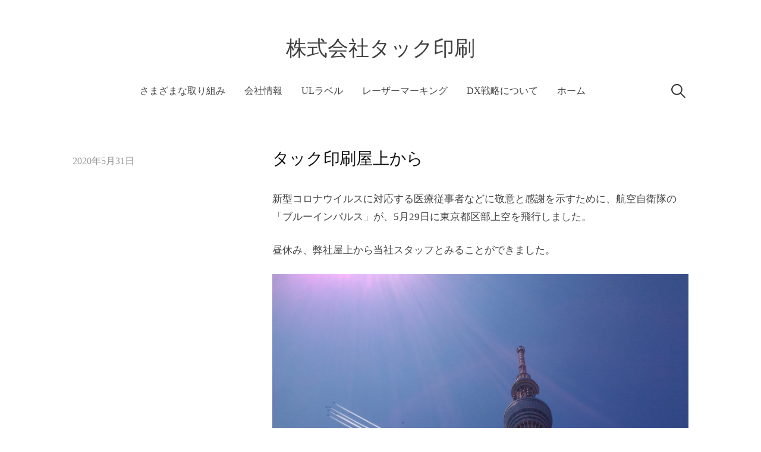

--- FILE ---
content_type: text/html; charset=UTF-8
request_url: https://www.takprint.co.jp/20200529/
body_size: 23488
content:
<!DOCTYPE html>
<html lang="ja">
<head>
<meta charset="UTF-8">
<meta name="viewport" content="width=device-width, initial-scale=1">

<title>タック印刷屋上から &#8211; 株式会社タック印刷</title>
<meta name='robots' content='max-image-preview:large' />
<link rel='dns-prefetch' href='//s.w.org' />
<link rel="alternate" type="application/rss+xml" title="株式会社タック印刷 &raquo; フィード" href="https://www.takprint.co.jp/feed/" />
		<script type="text/javascript">
			window._wpemojiSettings = {"baseUrl":"https:\/\/s.w.org\/images\/core\/emoji\/13.1.0\/72x72\/","ext":".png","svgUrl":"https:\/\/s.w.org\/images\/core\/emoji\/13.1.0\/svg\/","svgExt":".svg","source":{"concatemoji":"https:\/\/www.takprint.co.jp\/wordpress\/wp-includes\/js\/wp-emoji-release.min.js?ver=5.8.12"}};
			!function(e,a,t){var n,r,o,i=a.createElement("canvas"),p=i.getContext&&i.getContext("2d");function s(e,t){var a=String.fromCharCode;p.clearRect(0,0,i.width,i.height),p.fillText(a.apply(this,e),0,0);e=i.toDataURL();return p.clearRect(0,0,i.width,i.height),p.fillText(a.apply(this,t),0,0),e===i.toDataURL()}function c(e){var t=a.createElement("script");t.src=e,t.defer=t.type="text/javascript",a.getElementsByTagName("head")[0].appendChild(t)}for(o=Array("flag","emoji"),t.supports={everything:!0,everythingExceptFlag:!0},r=0;r<o.length;r++)t.supports[o[r]]=function(e){if(!p||!p.fillText)return!1;switch(p.textBaseline="top",p.font="600 32px Arial",e){case"flag":return s([127987,65039,8205,9895,65039],[127987,65039,8203,9895,65039])?!1:!s([55356,56826,55356,56819],[55356,56826,8203,55356,56819])&&!s([55356,57332,56128,56423,56128,56418,56128,56421,56128,56430,56128,56423,56128,56447],[55356,57332,8203,56128,56423,8203,56128,56418,8203,56128,56421,8203,56128,56430,8203,56128,56423,8203,56128,56447]);case"emoji":return!s([10084,65039,8205,55357,56613],[10084,65039,8203,55357,56613])}return!1}(o[r]),t.supports.everything=t.supports.everything&&t.supports[o[r]],"flag"!==o[r]&&(t.supports.everythingExceptFlag=t.supports.everythingExceptFlag&&t.supports[o[r]]);t.supports.everythingExceptFlag=t.supports.everythingExceptFlag&&!t.supports.flag,t.DOMReady=!1,t.readyCallback=function(){t.DOMReady=!0},t.supports.everything||(n=function(){t.readyCallback()},a.addEventListener?(a.addEventListener("DOMContentLoaded",n,!1),e.addEventListener("load",n,!1)):(e.attachEvent("onload",n),a.attachEvent("onreadystatechange",function(){"complete"===a.readyState&&t.readyCallback()})),(n=t.source||{}).concatemoji?c(n.concatemoji):n.wpemoji&&n.twemoji&&(c(n.twemoji),c(n.wpemoji)))}(window,document,window._wpemojiSettings);
		</script>
		<style type="text/css">
img.wp-smiley,
img.emoji {
	display: inline !important;
	border: none !important;
	box-shadow: none !important;
	height: 1em !important;
	width: 1em !important;
	margin: 0 .07em !important;
	vertical-align: -0.1em !important;
	background: none !important;
	padding: 0 !important;
}
</style>
	<link rel='stylesheet' id='wp-block-library-css'  href='https://www.takprint.co.jp/wordpress/wp-includes/css/dist/block-library/style.min.css?ver=5.8.12' type='text/css' media='all' />
<link rel='stylesheet' id='contact-form-7-css'  href='https://www.takprint.co.jp/wordpress/wp-content/plugins/contact-form-7/includes/css/styles.css?ver=5.5.6.1' type='text/css' media='all' />
<link rel='stylesheet' id='genericons-css'  href='https://www.takprint.co.jp/wordpress/wp-content/themes/write-pro/genericons/genericons.css?ver=3.4.1' type='text/css' media='all' />
<link rel='stylesheet' id='normalize-css'  href='https://www.takprint.co.jp/wordpress/wp-content/themes/write-pro/css/normalize.css?ver=8.0.0' type='text/css' media='all' />
<link rel='stylesheet' id='write-style-css'  href='https://www.takprint.co.jp/wordpress/wp-content/themes/write-pro/style.css?ver=2.1.4' type='text/css' media='all' />
<link rel='stylesheet' id='write-style-ja-css'  href='https://www.takprint.co.jp/wordpress/wp-content/themes/write-pro/css/ja.css' type='text/css' media='all' />
<link rel='stylesheet' id='drawer-style-css'  href='https://www.takprint.co.jp/wordpress/wp-content/themes/write-pro/css/drawer.css?ver=3.2.2' type='text/css' media='screen and (max-width: 782px)' />
<link rel='stylesheet' id='tablepress-default-css'  href='https://www.takprint.co.jp/wordpress/wp-content/plugins/tablepress/css/build/default.css?ver=2.1.8' type='text/css' media='all' />
<script type='text/javascript' src='https://www.takprint.co.jp/wordpress/wp-includes/js/jquery/jquery.min.js?ver=3.6.0' id='jquery-core-js'></script>
<script type='text/javascript' src='https://www.takprint.co.jp/wordpress/wp-includes/js/jquery/jquery-migrate.min.js?ver=3.3.2' id='jquery-migrate-js'></script>
<script type='text/javascript' src='https://www.takprint.co.jp/wordpress/wp-content/themes/write-pro/js/iscroll.js?ver=5.2.0' id='iscroll-js'></script>
<script type='text/javascript' src='https://www.takprint.co.jp/wordpress/wp-content/themes/write-pro/js/drawer.js?ver=3.2.2' id='drawer-js'></script>
<link rel="https://api.w.org/" href="https://www.takprint.co.jp/wp-json/" /><link rel="alternate" type="application/json" href="https://www.takprint.co.jp/wp-json/wp/v2/posts/2543" /><link rel="EditURI" type="application/rsd+xml" title="RSD" href="https://www.takprint.co.jp/wordpress/xmlrpc.php?rsd" />
<link rel="wlwmanifest" type="application/wlwmanifest+xml" href="https://www.takprint.co.jp/wordpress/wp-includes/wlwmanifest.xml" /> 
<meta name="generator" content="WordPress 5.8.12" />
<link rel="canonical" href="https://www.takprint.co.jp/20200529/" />
<link rel='shortlink' href='https://www.takprint.co.jp/?p=2543' />
<link rel="alternate" type="application/json+oembed" href="https://www.takprint.co.jp/wp-json/oembed/1.0/embed?url=https%3A%2F%2Fwww.takprint.co.jp%2F20200529%2F" />
<link rel="alternate" type="text/xml+oembed" href="https://www.takprint.co.jp/wp-json/oembed/1.0/embed?url=https%3A%2F%2Fwww.takprint.co.jp%2F20200529%2F&#038;format=xml" />
	<style type="text/css">
		/* Fonts */
				html {
			font-size: 70%;
		}
				body {
									font-size: 17px;
					}
		@media screen and (max-width: 782px) {
						html {
				font-size: 59.5%;
			}
									body {
				font-size: 15.3px;
			}
					}
					h1, h2, h3, h4, h5, h6, .site-title {
				font-family: 'Helvetica', 'Arial', sans-serif, '', serif;
				font-weight: 400;
			}
		
		/* Colors */
				.entry-content a, .entry-summary a, .page-content a, .home-text a, .author-profile-description a, .comment-content a {
			color: #0f6dbf;
		}
						a:hover {
			color: #0066bf;
		}
		
				/* Title */
			.site-title {
								font-family: 'Helvetica', 'Arial', sans-serif, '', serif;
												font-weight: 400;
												font-size: 35px;
																							}
						.site-title a, .site-title a:hover {
				color: #3d3d3d;
			}
									@media screen and (max-width: 782px) {
				.site-title {
					font-size: 29.75px;
				}
			}
					
		
			</style>
	<link rel="icon" href="https://www.takprint.co.jp/wordpress/wp-content/uploads/2017/09/cropped-6c4eaecfcab44b58dc23faaabb6cde0a-1-32x32.jpg" sizes="32x32" />
<link rel="icon" href="https://www.takprint.co.jp/wordpress/wp-content/uploads/2017/09/cropped-6c4eaecfcab44b58dc23faaabb6cde0a-1-192x192.jpg" sizes="192x192" />
<link rel="apple-touch-icon" href="https://www.takprint.co.jp/wordpress/wp-content/uploads/2017/09/cropped-6c4eaecfcab44b58dc23faaabb6cde0a-1-180x180.jpg" />
<meta name="msapplication-TileImage" content="https://www.takprint.co.jp/wordpress/wp-content/uploads/2017/09/cropped-6c4eaecfcab44b58dc23faaabb6cde0a-1-270x270.jpg" />
</head>

<body class="post-template-default single single-post postid-2543 single-format-standard drawer header-center footer-center no-sidebar footer-3 has-avatars">
<div id="page" class="hfeed site">
	<a class="skip-link screen-reader-text" href="#content">コンテンツへスキップ</a>

	<header id="masthead" class="site-header">

		<div class="site-top">
			<div class="site-top-table">
				<div class="site-branding">
									<div class="site-title"><a href="https://www.takprint.co.jp/" rel="home">株式会社タック印刷</a></div>
									</div><!-- .site-branding -->

								<nav id="site-navigation" class="main-navigation">
					<button class="drawer-toggle drawer-hamburger">
						<span class="screen-reader-text">メニュー</span>
						<span class="drawer-hamburger-icon"></span>
					</button>
					<div class="drawer-nav">
						<div class="drawer-content">
							<div class="drawer-content-inner">
							<div class="menu-%e3%82%b0%e3%83%ad%e3%83%bc%e3%83%90%e3%83%ab%e3%83%8a%e3%83%93%e3%82%b2%e3%83%bc%e3%82%b7%e3%83%a7%e3%83%b3-container"><ul id="menu-%e3%82%b0%e3%83%ad%e3%83%bc%e3%83%90%e3%83%ab%e3%83%8a%e3%83%93%e3%82%b2%e3%83%bc%e3%82%b7%e3%83%a7%e3%83%b3" class="menu"><li id="menu-item-2369" class="menu-item menu-item-type-taxonomy menu-item-object-category current-post-ancestor current-menu-parent current-post-parent menu-item-2369"><a href="https://www.takprint.co.jp/category/05-01/">さまざまな取り組み</a></li>
<li id="menu-item-2371" class="menu-item menu-item-type-post_type menu-item-object-page menu-item-2371"><a href="https://www.takprint.co.jp/profile/">会社情報</a></li>
<li id="menu-item-2368" class="menu-item menu-item-type-post_type menu-item-object-page menu-item-2368"><a href="https://www.takprint.co.jp/s004/">ULラベル</a></li>
<li id="menu-item-2370" class="menu-item menu-item-type-post_type menu-item-object-page menu-item-2370"><a href="https://www.takprint.co.jp/s006/">レーザーマーキング</a></li>
<li id="menu-item-2992" class="menu-item menu-item-type-post_type menu-item-object-page menu-item-2992"><a href="https://www.takprint.co.jp/dx/">DX戦略について</a></li>
<li id="menu-item-2194" class="menu-item menu-item-type-custom menu-item-object-custom menu-item-home menu-item-2194"><a href="https://www.takprint.co.jp">ホーム</a></li>
</ul></div>														<form role="search" method="get" class="search-form" action="https://www.takprint.co.jp/">
				<label>
					<span class="screen-reader-text">検索:</span>
					<input type="search" class="search-field" placeholder="検索&hellip;" value="" name="s" />
				</label>
				<input type="submit" class="search-submit" value="検索" />
			</form>														</div><!-- .drawer-content-inner -->
						</div><!-- .drawer-content -->
					</div><!-- .drawer-nav -->
				</nav><!-- #site-navigation -->
							</div><!-- .site-top-table -->
		</div><!-- .site-top -->

		
		
		
	</header><!-- #masthead -->

	<div id="content" class="site-content">


<div id="primary" class="content-area">
	<main id="main" class="site-main">

	
		
<div class="post-full post-full-summary">
	<article id="post-2543" class="post-2543 post type-post status-publish format-standard has-post-thumbnail hentry category-05-01">
		<header class="entry-header">
			<div class="entry-float">
										<div class="entry-meta">
					<span class="posted-on">
			<a href="https://www.takprint.co.jp/20200529/" rel="bookmark"><time class="entry-date published updated" datetime="2020-05-31T19:33:48+09:00">2020年5月31日</time></a>			</span>
							</div><!-- .entry-meta -->
					</div><!-- .entry-float -->
			<h1 class="entry-title">タック印刷屋上から</h1>
		</header><!-- .entry-header -->
		<div class="entry-content">
			<p>新型コロナウイルスに対応する医療従事者などに敬意と感謝を示すために、航空自衛隊の「ブルーインパルス」が、5月29日に東京都区部上空を飛行しました。</p>
<p>昼休み、弊社屋上から当社スタッフとみることができました。</p>
<p><img loading="lazy" class="alignnone size-full wp-image-2544" src="https://www.takprint.co.jp/wordpress/wp-content/uploads/2020/05/P_20200529_125908-scaled.jpg" alt="" width="2560" height="1920" srcset="https://www.takprint.co.jp/wordpress/wp-content/uploads/2020/05/P_20200529_125908-scaled.jpg 2560w, https://www.takprint.co.jp/wordpress/wp-content/uploads/2020/05/P_20200529_125908-200x150.jpg 200w, https://www.takprint.co.jp/wordpress/wp-content/uploads/2020/05/P_20200529_125908-300x225.jpg 300w, https://www.takprint.co.jp/wordpress/wp-content/uploads/2020/05/P_20200529_125908-768x576.jpg 768w, https://www.takprint.co.jp/wordpress/wp-content/uploads/2020/05/P_20200529_125908-1536x1152.jpg 1536w, https://www.takprint.co.jp/wordpress/wp-content/uploads/2020/05/P_20200529_125908-2048x1536.jpg 2048w" sizes="(max-width: 2560px) 100vw, 2560px" /> <img loading="lazy" class="alignnone size-full wp-image-2545" src="https://www.takprint.co.jp/wordpress/wp-content/uploads/2020/05/P_20200529_125900-scaled.jpg" alt="" width="1920" height="2560" srcset="https://www.takprint.co.jp/wordpress/wp-content/uploads/2020/05/P_20200529_125900-scaled.jpg 1920w, https://www.takprint.co.jp/wordpress/wp-content/uploads/2020/05/P_20200529_125900-150x200.jpg 150w, https://www.takprint.co.jp/wordpress/wp-content/uploads/2020/05/P_20200529_125900-225x300.jpg 225w, https://www.takprint.co.jp/wordpress/wp-content/uploads/2020/05/P_20200529_125900-768x1024.jpg 768w, https://www.takprint.co.jp/wordpress/wp-content/uploads/2020/05/P_20200529_125900-1152x1536.jpg 1152w, https://www.takprint.co.jp/wordpress/wp-content/uploads/2020/05/P_20200529_125900-1536x2048.jpg 1536w" sizes="(max-width: 1920px) 100vw, 1920px" /></p>
					</div><!-- .entry-content -->

			<footer class="entry-footer">
		<div class="entry-footer-meta">
						<div class="cat-links">
				<a href="https://www.takprint.co.jp/category/05-01/" rel="category tag">さまざまな取り組み</a>			</div>
								</div>
	</footer><!-- .entry-footer -->
			
	</article><!-- #post-## -->
</div><!-- .post-full -->

		<nav class="navigation post-navigation">
		<h2 class="screen-reader-text">投稿ナビゲーション</h2>
		<div class="nav-links">
			<div class="nav-previous"><div class="post-nav-title">古い投稿</div><a href="https://www.takprint.co.jp/20200531-2/" rel="prev">新型コロナウィルス感染予防の対応について</a></div><div class="nav-next"><div class="post-nav-title">新しい投稿</div><a href="https://www.takprint.co.jp/20200715/" rel="next">新型コロナウィルス感染予防の対応・夏季休業について</a></div>		</div><!-- .nav-links -->
	</nav><!-- .post-navigation -->
	

		
	
	</main><!-- #main -->
</div><!-- #primary -->


	</div><!-- #content -->

	<footer id="colophon" class="site-footer">

		
	<div id="supplementary" class="footer-widget-area" role="complementary">
		<div class="footer-widget-table">
			<div class="footer-widget-side">
								<div class="footer-widget-1 widget-area">
					<aside id="search-8" class="widget widget_search"><h2 class="widget-title">サイト内　検索</h2><form role="search" method="get" class="search-form" action="https://www.takprint.co.jp/">
				<label>
					<span class="screen-reader-text">検索:</span>
					<input type="search" class="search-field" placeholder="検索&hellip;" value="" name="s" />
				</label>
				<input type="submit" class="search-submit" value="検索" />
			</form></aside>				</div><!-- .footer-widget-1 -->
							</div><!-- .footer-widget-side -->
			<div class="footer-widget-main">
				<div class="footer-widget">
										<div class="footer-widget-2 widget-area">
						<aside id="nav_menu-14" class="widget widget_nav_menu"><h2 class="widget-title">UL規格関連カテゴリ</h2><div class="menu-ul%e3%83%a1%e3%83%8b%e3%83%a5%e3%83%bc-container"><ul id="menu-ul%e3%83%a1%e3%83%8b%e3%83%a5%e3%83%bc" class="menu"><li id="menu-item-47" class="menu-item menu-item-type-taxonomy menu-item-object-category menu-item-has-children menu-item-47"><a href="https://www.takprint.co.jp/category/ul/">UL規格　cUL規格</a>
<ul class="sub-menu">
	<li id="menu-item-48" class="menu-item menu-item-type-taxonomy menu-item-object-category menu-item-48"><a href="https://www.takprint.co.jp/category/ul/pgdq/">PGDQ2 PGDQ8　File No. MH15572</a></li>
	<li id="menu-item-49" class="menu-item menu-item-type-taxonomy menu-item-object-category menu-item-49"><a href="https://www.takprint.co.jp/category/ul/pgji/">PGJI2 PGJI8　File No. MH28514</a></li>
</ul>
</li>
<li id="menu-item-46" class="menu-item menu-item-type-taxonomy menu-item-object-category menu-item-46"><a href="https://www.takprint.co.jp/category/csa/">CSA規格</a></li>
</ul></div></aside>					</div><!-- .footer-widget-2 -->
															<div class="footer-widget-3 widget-area">
						<aside id="nav_menu-19" class="widget widget_nav_menu"><h2 class="widget-title">レーザーマーキング関連カテゴリ</h2><div class="menu-%ef%bd%94%ef%bd%8c%ef%bd%8d%e3%83%a1%e3%83%8b%e3%83%a5%e3%83%bc-container"><ul id="menu-%ef%bd%94%ef%bd%8c%ef%bd%8d%e3%83%a1%e3%83%8b%e3%83%a5%e3%83%bc" class="menu"><li id="menu-item-56" class="menu-item menu-item-type-taxonomy menu-item-object-category menu-item-56"><a href="https://www.takprint.co.jp/category/tak-lasermarking/">ﾀｯｸﾚｰｻﾞｰﾏｰｷﾝｸﾞ®</a></li>
<li id="menu-item-57" class="menu-item menu-item-type-taxonomy menu-item-object-category menu-item-has-children menu-item-57"><a href="https://www.takprint.co.jp/category/tak-lasermarking-label/">ﾀｯｸﾚｰｻﾞｰﾏｰｷﾝｸﾞﾗﾍﾞﾙ®</a>
<ul class="sub-menu">
	<li id="menu-item-59" class="menu-item menu-item-type-taxonomy menu-item-object-category menu-item-59"><a href="https://www.takprint.co.jp/category/tak-lasermarking-label/aluminum-deposition-pet/">アルミ蒸着PETﾀｲﾌﾟ</a></li>
	<li id="menu-item-58" class="menu-item menu-item-type-taxonomy menu-item-object-category menu-item-58"><a href="https://www.takprint.co.jp/category/tak-lasermarking-label/acrylic-type/">アクリル２層ﾀｲﾌﾟ</a></li>
	<li id="menu-item-60" class="menu-item menu-item-type-taxonomy menu-item-object-category menu-item-60"><a href="https://www.takprint.co.jp/category/tak-lasermarking-label/white-pet/">白PET ﾀｲﾌﾟ</a></li>
</ul>
</li>
</ul></div></aside>					</div><!-- .footer-widget-3 -->
															<div class="footer-widget-4 widget-area">
						<aside id="nav_menu-20" class="widget widget_nav_menu"><h2 class="widget-title">RECOMMEND WebSite</h2><div class="menu-%e3%83%aa%e3%83%b3%e3%82%af%e3%83%a1%e3%83%8b%e3%83%a5%e3%83%bc-container"><ul id="menu-%e3%83%aa%e3%83%b3%e3%82%af%e3%83%a1%e3%83%8b%e3%83%a5%e3%83%bc" class="menu"><li id="menu-item-2360" class="menu-item menu-item-type-custom menu-item-object-custom menu-item-2360"><a href="https://takprint.jp/">UL LABEL  TAKPRINT<br><small>ULラベル情報サイト</small></a></li>
<li id="menu-item-2361" class="menu-item menu-item-type-custom menu-item-object-custom menu-item-2361"><a href="http://ul-label.takprint.co.jp/public.html">ul/cUL LABELS LINEUP<br><small>ULラベル検索サイト</small></a></li>
<li id="menu-item-2362" class="menu-item menu-item-type-custom menu-item-object-custom menu-item-2362"><a href="https://premium.ipros.jp/takprint/catalog/">カタログ<br>ダウンロードサイト</a></li>
</ul></div></aside>					</div><!-- .footer-widget-4 -->
									</div><!-- .footer-widget -->
			</div><!-- .footer-widget-main -->
		</div><!-- .footer-widget-table -->
	</div><!-- #supplementary -->


				<div class="site-bottom">
			<div class="site-bottom-table">
				<nav id="footer-social-link" class="footer-social-link social-link">
								</nav><!-- #footer-social-link -->

								<div class="site-info">
										<nav id="footer-navigation" class="footer-navigation">
						<div class="menu-%e3%83%95%e3%83%83%e3%82%bf%e3%83%bc%e3%83%a1%e3%83%8b%e3%83%a5%e3%83%bc-container"><ul id="menu-%e3%83%95%e3%83%83%e3%82%bf%e3%83%bc%e3%83%a1%e3%83%8b%e3%83%a5%e3%83%bc" class="menu"><li id="menu-item-1329" class="menu-item menu-item-type-post_type menu-item-object-page menu-item-1329"><a href="https://www.takprint.co.jp/s001/">ラベル・銘板の製造</a></li>
<li id="menu-item-1345" class="menu-item menu-item-type-taxonomy menu-item-object-category menu-item-1345"><a href="https://www.takprint.co.jp/category/tak-lasermarking-label/">ﾀｯｸﾚｰｻﾞｰﾏｰｷﾝｸﾞﾗﾍﾞﾙ®</a></li>
<li id="menu-item-1346" class="menu-item menu-item-type-taxonomy menu-item-object-category menu-item-1346"><a href="https://www.takprint.co.jp/category/tak-lasermarking/">ﾀｯｸﾚｰｻﾞｰﾏｰｷﾝｸﾞ®</a></li>
<li id="menu-item-1328" class="menu-item menu-item-type-post_type menu-item-object-page menu-item-1328"><a href="https://www.takprint.co.jp/profile/">会社情報</a></li>
<li id="menu-item-2997" class="menu-item menu-item-type-taxonomy menu-item-object-category menu-item-2997"><a href="https://www.takprint.co.jp/category/05-01/dx/">DX戦略・デジタル化の取り組み</a></li>
<li id="menu-item-1327" class="menu-item menu-item-type-post_type menu-item-object-page menu-item-1327"><a href="https://www.takprint.co.jp/frage/">お問い合わせ</a></li>
<li id="menu-item-2173" class="menu-item menu-item-type-custom menu-item-object-custom menu-item-2173"><a href="https://takprint.jp/">UL規格ページへ</a></li>
<li id="menu-item-1738" class="menu-item menu-item-type-post_type menu-item-object-page menu-item-1738"><a href="https://www.takprint.co.jp/%e3%82%b5%e3%82%a4%e3%83%88%e3%83%9e%e3%83%83%e3%83%97/">サイトマップ</a></li>
<li id="menu-item-2233" class="menu-item menu-item-type-custom menu-item-object-custom menu-item-2233"><a href="https://www.takprint.co.jp/eng/index.html">ENGLISH</a></li>
</ul></div>					</nav><!-- #footer-navigation -->
															<div class="site-copyright">
						copyright 　©TAK PRINTING Co., ltd.  					</div><!-- .site-copyright -->
														</div><!-- .site-info -->
							</div><!-- .site-bottom-table -->
		</div><!-- .site-bottom -->
		
	</footer><!-- #colophon -->
</div><!-- #page -->

<script type='text/javascript' src='https://www.takprint.co.jp/wordpress/wp-includes/js/dist/vendor/regenerator-runtime.min.js?ver=0.13.7' id='regenerator-runtime-js'></script>
<script type='text/javascript' src='https://www.takprint.co.jp/wordpress/wp-includes/js/dist/vendor/wp-polyfill.min.js?ver=3.15.0' id='wp-polyfill-js'></script>
<script type='text/javascript' id='contact-form-7-js-extra'>
/* <![CDATA[ */
var wpcf7 = {"api":{"root":"https:\/\/www.takprint.co.jp\/wp-json\/","namespace":"contact-form-7\/v1"}};
/* ]]> */
</script>
<script type='text/javascript' src='https://www.takprint.co.jp/wordpress/wp-content/plugins/contact-form-7/includes/js/index.js?ver=5.5.6.1' id='contact-form-7-js'></script>
<script type='text/javascript' src='https://www.takprint.co.jp/wordpress/wp-content/themes/write-pro/js/skip-link-focus-fix.js?ver=20160525' id='write-skip-link-focus-fix-js'></script>
<script type='text/javascript' src='https://www.takprint.co.jp/wordpress/wp-content/themes/write-pro/js/doubletaptogo.js?ver=1.0.0' id='double-tap-to-go-js'></script>
<script type='text/javascript' src='https://www.takprint.co.jp/wordpress/wp-content/themes/write-pro/js/functions.js?ver=20190226' id='write-functions-js'></script>
<script type='text/javascript' src='https://www.takprint.co.jp/wordpress/wp-includes/js/wp-embed.min.js?ver=5.8.12' id='wp-embed-js'></script>

</body>
</html>
